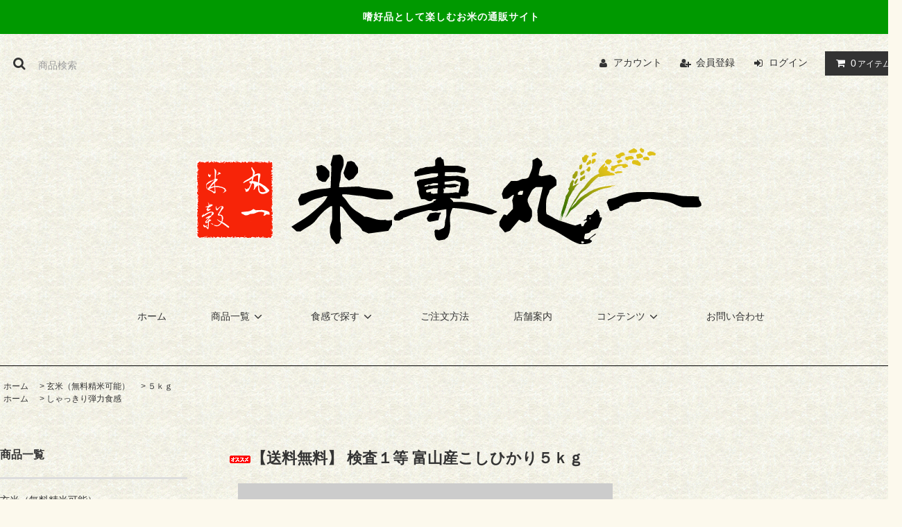

--- FILE ---
content_type: text/html; charset=EUC-JP
request_url: https://komesen-maruichi.com/?pid=104526348
body_size: 8248
content:
<!DOCTYPE html PUBLIC "-//W3C//DTD XHTML 1.0 Transitional//EN" "http://www.w3.org/TR/xhtml1/DTD/xhtml1-transitional.dtd">
<html xmlns:og="http://ogp.me/ns#" xmlns:fb="http://www.facebook.com/2008/fbml" xmlns:mixi="http://mixi-platform.com/ns#" xmlns="http://www.w3.org/1999/xhtml" xml:lang="ja" lang="ja" dir="ltr">
<head>
<meta http-equiv="content-type" content="text/html; charset=euc-jp" />
<meta http-equiv="X-UA-Compatible" content="IE=edge,chrome=1" />
<title>【送料無料】 検査１等 富山産こしひかり５ｋｇ - 米専丸一</title>
<meta name="Keywords" content="【送料無料】 検査１等 富山産こしひかり５ｋｇ,kome-sen" />
<meta name="Description" content="同じコシヒカリでも産地や農家によって別物のように味が違いますが、丸一の富山県コシは少ししゃっきりしていてべたつきにくい傾向です。もちろん味や風味も米屋の米に恥じない内容です。富山県は気候が米作りに適しているだけでなく、南アルプスの天" />
<meta name="Author" content="" />
<meta name="Copyright" content="GMOペパボ" />
<meta http-equiv="content-style-type" content="text/css" />
<meta http-equiv="content-script-type" content="text/javascript" />
<link rel="stylesheet" href="https://komesen-maruichi.com/css/framework/colormekit.css" type="text/css" />
<link rel="stylesheet" href="https://komesen-maruichi.com/css/framework/colormekit-responsive.css" type="text/css" />
<link rel="stylesheet" href="https://img07.shop-pro.jp/PA01347/965/css/8/index.css?cmsp_timestamp=20220921090130" type="text/css" />

<link rel="alternate" type="application/rss+xml" title="rss" href="https://komesen-maruichi.com/?mode=rss" />
<script type="text/javascript" src="//ajax.googleapis.com/ajax/libs/jquery/1.11.0/jquery.min.js" ></script>
<meta property="og:title" content="【送料無料】 検査１等 富山産こしひかり５ｋｇ - 米専丸一" />
<meta property="og:description" content="同じコシヒカリでも産地や農家によって別物のように味が違いますが、丸一の富山県コシは少ししゃっきりしていてべたつきにくい傾向です。もちろん味や風味も米屋の米に恥じない内容です。富山県は気候が米作りに適しているだけでなく、南アルプスの天" />
<meta property="og:url" content="https://komesen-maruichi.com?pid=104526348" />
<meta property="og:site_name" content="米専丸一" />
<script>
  var Colorme = {"page":"product","shop":{"account_id":"PA01347965","title":"\u7c73\u5c02\u4e38\u4e00"},"basket":{"total_price":0,"items":[]},"customer":{"id":null},"inventory_control":"product","product":{"shop_uid":"PA01347965","id":104526348,"name":"\u3010\u9001\u6599\u7121\u6599\u3011 \u691c\u67fb\uff11\u7b49 \u5bcc\u5c71\u7523\u3053\u3057\u3072\u304b\u308a\uff15\uff4b\uff47","model_number":"","stock_num":0,"sales_price":2680,"sales_price_including_tax":2680,"variants":[{"id":1,"option1_value":"\u7384\u7c73","option2_value":"","title":"\u7384\u7c73","model_number":"","stock_num":null,"option_price":2680,"option_price_including_tax":2680,"option_members_price":2680,"option_members_price_including_tax":2680},{"id":2,"option1_value":"\u4e00\u5206\u3065\u304d","option2_value":"","title":"\u4e00\u5206\u3065\u304d","model_number":"","stock_num":null,"option_price":2680,"option_price_including_tax":2680,"option_members_price":2680,"option_members_price_including_tax":2680},{"id":3,"option1_value":"\u4e94\u5206\u3065\u304d","option2_value":"","title":"\u4e94\u5206\u3065\u304d","model_number":"","stock_num":null,"option_price":2680,"option_price_including_tax":2680,"option_members_price":2680,"option_members_price_including_tax":2680},{"id":4,"option1_value":"\u4e03\u5206\u3065\u304d","option2_value":"","title":"\u4e03\u5206\u3065\u304d","model_number":"","stock_num":null,"option_price":2680,"option_price_including_tax":2680,"option_members_price":2680,"option_members_price_including_tax":2680},{"id":5,"option1_value":"\u767d\u7c73","option2_value":"","title":"\u767d\u7c73","model_number":"","stock_num":null,"option_price":2680,"option_price_including_tax":2680,"option_members_price":2680,"option_members_price_including_tax":2680}],"category":{"id_big":2093668,"id_small":2},"groups":[{"id":1402909}],"members_price":2680,"members_price_including_tax":2680}};

  (function() {
    function insertScriptTags() {
      var scriptTagDetails = [];
      var entry = document.getElementsByTagName('script')[0];

      scriptTagDetails.forEach(function(tagDetail) {
        var script = document.createElement('script');

        script.type = 'text/javascript';
        script.src = tagDetail.src;
        script.async = true;

        if( tagDetail.integrity ) {
          script.integrity = tagDetail.integrity;
          script.setAttribute('crossorigin', 'anonymous');
        }

        entry.parentNode.insertBefore(script, entry);
      })
    }

    window.addEventListener('load', insertScriptTags, false);
  })();
</script>
<script async src="https://zen.one/analytics.js"></script>
</head>
<body>
<meta name="colorme-acc-payload" content="?st=1&pt=10029&ut=104526348&at=PA01347965&v=20260121113039&re=&cn=556680dfefca9a7d2f9792218377c002" width="1" height="1" alt="" /><script>!function(){"use strict";Array.prototype.slice.call(document.getElementsByTagName("script")).filter((function(t){return t.src&&t.src.match(new RegExp("dist/acc-track.js$"))})).forEach((function(t){return document.body.removeChild(t)})),function t(c){var r=arguments.length>1&&void 0!==arguments[1]?arguments[1]:0;if(!(r>=c.length)){var e=document.createElement("script");e.onerror=function(){return t(c,r+1)},e.src="https://"+c[r]+"/dist/acc-track.js?rev=3",document.body.appendChild(e)}}(["acclog001.shop-pro.jp","acclog002.shop-pro.jp"])}();</script><link rel="stylesheet" href="https://img.shop-pro.jp/tmpl_js/81/font-awesome/css/font-awesome.min.css">
<script src="https://img.shop-pro.jp/tmpl_js/81/smoothscroll.js"></script>
<script src="https://img.shop-pro.jp/tmpl_js/81/jquery.ah-placeholder.js"></script>
<script src="https://img.shop-pro.jp/tmpl_js/81/utility.index.js"></script>

<div id="wrapper" class="wrapper">
  <div class="promo__seciton">
    <div class="promo container">



                <p class="promo__text">嗜好品として楽しむお米の通販サイト</p>
    


    </div>
  </div>
  <div id="header" class="header__section container">
    <div class="clearfix">
      <form action="https://komesen-maruichi.com/" method="GET" class="header-search">
        <input type="hidden" name="mode" value="srh" />
        <i class="fa fa-search fa-lg fa-fw"></i>
        <input type="text" name="keyword" placeholder="商品検索" class="header-search__box" />
      </form>
      <ul class="header-tools fa-ul">
        <li class="header-tools__unit">
          <a href="https://komesen-maruichi.com/?mode=myaccount"><i class="fa fa-user fa-li"></i>アカウント</a>
        </li>
                                            <li class="header-tools__unit">
                <a href="https://komesen-maruichi.com/customer/signup/new"><i class="fa fa-user-plus fa-li"></i>会員登録</a>
              </li>
                        <li class="header-tools__unit">
              <a href="https://komesen-maruichi.com/?mode=login&shop_back_url=https%3A%2F%2Fkomesen-maruichi.com%2F"><i class="fa fa-sign-in fa-li"></i>ログイン</a>
            </li>
                          <li class="header-tools__unit header-tools__unit-cart">
          <a href="https://komesen-maruichi.com/cart/proxy/basket?shop_id=PA01347965&shop_domain=komesen-maruichi.com" class="btn btn-primary header-tools__btn">
            <i class="fa fa-shopping-cart fa-li"></i>
            <span class="header-tools__count">0</span>アイテム
          </a>
        </li>
      </ul>
    </div>
          <h1 class="header__logo-img">
        <a href="./"><img src="https://img07.shop-pro.jp/PA01347/965/PA01347965.png?cmsp_timestamp=20250306121440" alt="米専丸一" /></a>
      </h1>
        <ul class="header-gnavi">
      <li class="header-gnavi__unit">
        <a href="./" class="header-gnavi__link">ホーム</a>
      </li>
                        <li class="header-gnavi__unit">
            <a href="javascript:void(0)" class="header-gnavi__link">商品一覧<i class="fa fa-angle-down fa-lg fa-fw"></i></a>
            <ul class="mega-navi">
                      <li class="mega-navi__unit">
                <a href="https://komesen-maruichi.com/?mode=cate&cbid=2093668&csid=0" class="mega-navi__link">
                  玄米（無料精米可能）
                </a>
              </li>
                                    <li class="mega-navi__unit">
                <a href="https://komesen-maruichi.com/?mode=cate&cbid=2258162&csid=0" class="mega-navi__link">
                  　
                </a>
              </li>
                    </ul>
          </li>
                                      <li class="header-gnavi__unit">
            <a href="javascript:void(0)" class="header-gnavi__link">食感で探す<i class="fa fa-angle-down fa-lg fa-fw"></i></a>
            <ul class="mega-navi">
                      <li class="mega-navi__unit">
                <a href="https://komesen-maruichi.com/?mode=grp&gid=1402909" class="mega-navi__link">
                  しゃっきり弾力食感
                </a>
              </li>
                                    <li class="mega-navi__unit">
                <a href="https://komesen-maruichi.com/?mode=grp&gid=1402911" class="mega-navi__link">
                  ふんわり標準食感
                </a>
              </li>
                                    <li class="mega-navi__unit">
                <a href="https://komesen-maruichi.com/?mode=grp&gid=1402930" class="mega-navi__link">
                  もちもち粘り食感
                </a>
              </li>
                    </ul>
          </li>
                    <li class="header-gnavi__unit">
        <a href="https://komesen-maruichi.com/?mode=f1" class="header-gnavi__link">ご注文方法</a>
      </li>
      <li class="header-gnavi__unit">
        <a href="https://komesen-maruichi.com/?mode=f2" class="header-gnavi__link">店舗案内</a>
      </li>
              <li class="header-gnavi__unit">
          <a href="javascript:void(0)" class="header-gnavi__link">コンテンツ<i class="fa fa-angle-down fa-lg fa-fw"></i></a>
                                      <ul class="mega-navi">
                              <li class="mega-navi__unit">
                    <a href="https://komesen-maruichi.com/?mode=f3" class="mega-navi__link">
                      お米の炊き方
                    </a>
                  </li>
                                                    <li class="mega-navi__unit">
                    <a href="https://komesen-maruichi.com/?mode=f4" class="mega-navi__link">
                      丸一の設備
                    </a>
                  </li>
                            </ul>
                              </li>
                        <li class="header-gnavi__unit">
        <a href="https://kome-sen.shop-pro.jp/customer/inquiries/new" class="header-gnavi__link">お問い合わせ</a>
      </li>
    </ul>
  </div>
    <div id="main" class="main__section main__section--product main__section--product container">
              <div class="section__block breadcrumb__section">
        <ul class="breadcrumb-list inline txt--md">
          <li class="breadcrumb-list__unit"><a href="./">ホーム</a></li>
                      <li class="breadcrumb-list__unit">&nbsp;&gt;&nbsp;<a href="?mode=cate&cbid=2093668&csid=0">玄米（無料精米可能）</a></li>
                                <li class="breadcrumb-list__unit">&nbsp;&gt;&nbsp;<a href="?mode=cate&cbid=2093668&csid=2">５ｋｇ</a></li>
                                <ul class="breadcrumb-list inline txt--md">
              <li class="breadcrumb-list__unit"><a href="./">ホーム</a></li>
                                                              <li class="breadcrumb-list__unit">&nbsp;&gt;&nbsp;<a href="https://komesen-maruichi.com/?mode=grp&gid=1402909">しゃっきり弾力食感</a></li>
                          </ul>
                  </ul>
      </div>
        <div class="clearfix mar-b--60">
      <div id="sidebar" class="sidebar__section">
                                  
                              <div class="section__block menu__section">
              <h2 class="section__title-h2">商品一覧</h2>
              <ul class="menu-list category-list">
                          <li class="menu-list__unit category-list__unit">
                  <a href="https://komesen-maruichi.com/?mode=cate&cbid=2093668&csid=0" class="menu-list__link">
                    <span class="menu-list__text">玄米（無料精米可能）</span>


                                     </a>
                </li>
                                            <li class="menu-list__unit category-list__unit">
                  <a href="https://komesen-maruichi.com/?mode=cate&cbid=2258162&csid=0" class="menu-list__link">
                    <span class="menu-list__text">　</span>


                                     </a>
                </li>
                        </ul>
            </div>
                          
        
                              <div class="section__block menu__section">
              <h2 class="section__title-h2">お好みの食感から探す</h2>
              <ul class="menu-list">
                          <li class="menu-list__unit">
                  <a href="https://komesen-maruichi.com/?mode=grp&gid=1402909" class="menu-list__link">
                    <span class="menu-list__text">しゃっきり弾力食感</span>
                    <span class="menu-list__icon">
                      <i class="fa fa-angle-right"></i>
                    </span>
                  </a>
                </li>
                                            <li class="menu-list__unit">
                  <a href="https://komesen-maruichi.com/?mode=grp&gid=1402911" class="menu-list__link">
                    <span class="menu-list__text">ふんわり標準食感</span>
                    <span class="menu-list__icon">
                      <i class="fa fa-angle-right"></i>
                    </span>
                  </a>
                </li>
                                            <li class="menu-list__unit">
                  <a href="https://komesen-maruichi.com/?mode=grp&gid=1402930" class="menu-list__link">
                    <span class="menu-list__text">もちもち粘り食感</span>
                    <span class="menu-list__icon">
                      <i class="fa fa-angle-right"></i>
                    </span>
                  </a>
                </li>
                        </ul>
            </div>
                          
                  
                                    <div class="section__block menu__section">
                <h2 class="section__title-h2">コンテンツを読む</h2>
                <ul class="menu-list">
                              <li class="menu-list__unit">
                    <a href="https://komesen-maruichi.com/?mode=f3" class="menu-list__link">
                      <span class="menu-list__text">お米の炊き方</span>
                      <span class="menu-list__icon">
                        <i class="fa fa-angle-right"></i>
                      </span>
                    </a>
                  </li>
                                                    <li class="menu-list__unit">
                    <a href="https://komesen-maruichi.com/?mode=f4" class="menu-list__link">
                      <span class="menu-list__text">丸一の設備</span>
                      <span class="menu-list__icon">
                        <i class="fa fa-angle-right"></i>
                      </span>
                    </a>
                  </li>
                            </ul>
              </div>
                                



        
        
                                  
          <div class="section__block menu__section">
            <h2 class="section__title-h2">モバイルショップ</h2>
            <div class="qrcode">
              <img src="https://img07.shop-pro.jp/PA01347/965/qrcode.jpg?cmsp_timestamp=20250306121440" />
            </div>
          </div>
          
              </div>
      <div id="contents" class="contents__section">
        <script src="https://img.shop-pro.jp/tmpl_js/81/utility.product.js"></script>

<div class="section__block product__section">
      <h2 class="section__title-h2 product__name">
      <img class='new_mark_img1' src='https://img.shop-pro.jp/img/new/icons29.gif' style='border:none;display:inline;margin:0px;padding:0px;width:auto;' />【送料無料】 検査１等 富山産こしひかり５ｋｇ
          </h2>
    <form name="product_form" method="post" action="https://komesen-maruichi.com/cart/proxy/basket/items/add">
      <div class="product__image row">
        <div class="product__image-main col col-lg-7">
                      <img src="https://img.shop-pro.jp/tmpl_img/81/noimage.png" class="image__main" alt="" />
                  </div>
              </div>
      <div class="product__guide row">
        <div class="product__prices col col-lg-7">
          <p class="product__price-part">
                          <span class="product__price">2,680円(内税)</span>
                      </p>
                                      </div>
        <div class="product__info col col-lg-5">
          <ul class="product__social-list unstyled mar-b--20">
            <li>
              <div class="line-it-button" data-lang="ja" data-type="share-a" data-ver="3"
                         data-color="default" data-size="small" data-count="false" style="display: none;"></div>
                       <script src="https://www.line-website.com/social-plugins/js/thirdparty/loader.min.js" async="async" defer="defer"></script>
              
              <a href="https://twitter.com/share" class="twitter-share-button" data-url="https://komesen-maruichi.com/?pid=104526348" data-text="" data-lang="ja" >ツイート</a>
<script charset="utf-8">!function(d,s,id){var js,fjs=d.getElementsByTagName(s)[0],p=/^http:/.test(d.location)?'http':'https';if(!d.getElementById(id)){js=d.createElement(s);js.id=id;js.src=p+'://platform.twitter.com/widgets.js';fjs.parentNode.insertBefore(js,fjs);}}(document, 'script', 'twitter-wjs');</script>
            </li>
          </ul>
          <ul class="product__related-list unstyled mar-b--20">
            <li class="product__related-list__unit">
              <a href="mailto:?subject=%E3%80%90%E7%B1%B3%E5%B0%82%E4%B8%B8%E4%B8%80%E3%80%91%E3%81%AE%E3%80%8C%E3%80%90%E9%80%81%E6%96%99%E7%84%A1%E6%96%99%E3%80%91%20%E6%A4%9C%E6%9F%BB%EF%BC%91%E7%AD%89%20%E5%AF%8C%E5%B1%B1%E7%94%A3%E3%81%93%E3%81%97%E3%81%B2%E3%81%8B%E3%82%8A%EF%BC%95%EF%BD%8B%EF%BD%87%E3%80%8D%E3%81%8C%E3%81%8A%E3%81%99%E3%81%99%E3%82%81%E3%81%A7%E3%81%99%EF%BC%81&body=%0D%0A%0D%0A%E2%96%A0%E5%95%86%E5%93%81%E3%80%8C%E3%80%90%E9%80%81%E6%96%99%E7%84%A1%E6%96%99%E3%80%91%20%E6%A4%9C%E6%9F%BB%EF%BC%91%E7%AD%89%20%E5%AF%8C%E5%B1%B1%E7%94%A3%E3%81%93%E3%81%97%E3%81%B2%E3%81%8B%E3%82%8A%EF%BC%95%EF%BD%8B%EF%BD%87%E3%80%8D%E3%81%AEURL%0D%0Ahttps%3A%2F%2Fkomesen-maruichi.com%2F%3Fpid%3D104526348%0D%0A%0D%0A%E2%96%A0%E3%82%B7%E3%83%A7%E3%83%83%E3%83%97%E3%81%AEURL%0Ahttps%3A%2F%2Fkomesen-maruichi.com%2F" class="product__related-list__link">
                <i class="fa fa-angle-left"></i>
                <span>この商品を友達に教える</span>
              </a>
            </li>
            <li class="product__related-list__unit">
              <a href="https://kome-sen.shop-pro.jp/customer/products/104526348/inquiries/new" class="product__related-list__link">
                <i class="fa fa-angle-left"></i>
                <span>この商品について問い合わせる</span>
              </a>
            </li>
            <li class="product__related-list__unit">
              <a href="https://komesen-maruichi.com/?mode=cate&cbid=2093668&csid=2" class="product__related-list__link">
                <i class="fa fa-angle-left"></i>
                <span>買い物を続ける</span>
              </a>
            </li>
          </ul>
                  </div>
      </div>
              <div class="product__order">
                    
            <div class="option row">
                              <ul class="option-list unstyled row">
                                      <li class="option-list__unit col col-lg-6">
                      <dl>
                        <dt class="option-list__name">
                          精米
                        </dt>
                        <dd class="option-list__detail">
                          <select name="option1" class="option-list__select">
                            <option label="玄米" value="61570881,0">玄米</option>
<option label="一分づき" value="61570881,1">一分づき</option>
<option label="五分づき" value="61570881,2">五分づき</option>
<option label="七分づき" value="61570881,3">七分づき</option>
<option label="白米" value="61570881,4">白米</option>

                          </select>
                        </dd>
                      </dl>
                    </li>
                                  </ul>
                          </div>
          
                              
            <div class="order row">
              <dl class="init-list col col-lg-4">
                <dt class="init-list__name">
                  購入数
                </dt>
                <dd class="init-list__detail">
                                      <input type="text" name="product_num" value="1" class="init-list__detail-num" disabled="disabled" />
                                  </dd>
              </dl>
              <ul class="order-btn-list row col col-lg-8 unstyled">
                                  <li class="order-btn-list__unit">
                    <input class="btn btn-tertiary btn__soldout btn-block txt--lg" type="button" value="売り切れ" disabled="disabled" />
                  </li>
                                <li class="stock_error hide txt--md col col-lg-12"></li>
              </ul>
            </div>
          
          <ul class="related-list unstyled">
                          <li class="related-list__unit"><a href="javascript:gf_OpenNewWindow('?mode=opt&pid=104526348','option','width=600:height=500');">オプションの値段詳細</a></li>&nbsp;|&nbsp;
                        <li class="related-list__unit"><a href="https://komesen-maruichi.com/?mode=sk#cancel">返品について</a></li>&nbsp;|&nbsp;
            <li class="related-list__unit"><a href="https://komesen-maruichi.com/?mode=sk#info">特定商取引法に基づく表記</a></li>
          </ul>
        </div>
            <input type="hidden" name="user_hash" value="9d3c911e6f86a6990443de6c679e2277"><input type="hidden" name="members_hash" value="9d3c911e6f86a6990443de6c679e2277"><input type="hidden" name="shop_id" value="PA01347965"><input type="hidden" name="product_id" value="104526348"><input type="hidden" name="members_id" value=""><input type="hidden" name="back_url" value="https://komesen-maruichi.com/?pid=104526348"><input type="hidden" name="reference_token" value="260eb46a118f48a1bac3899b8eec81b3"><input type="hidden" name="shop_domain" value="komesen-maruichi.com">
    </form>
          <div class="product__explain">
        <span style="font-size:large;">同じコシヒカリでも産地や農家によって別物のように味が違いますが、丸一の富山県コシは少ししゃっきりしていてべたつきにくい傾向です。もちろん味や風味も米屋の米に恥じない内容です。<br />
<br />
富山県は気候が米作りに適しているだけでなく、南アルプスの天然水が雪解けして流れ込むため、田んぼの水の温度を最適にしてくれます。</span><br />
<br />
<span style="font-size:x-large;">市販の南アルプスの天然水を、冷やして田んぼに流し込んでいるところを想像してください。</span>
      </div>
      </div>
  <div class="section__block recommend__section">
    <h2 class="section__title-h2">おすすめ商品</h2>
    <ul class="product-list recommend-list">
              <li class="product-list__unit product-list__unit-md">
          <a href="?pid=100760392" class="product-list__link">
                          <img src="https://img07.shop-pro.jp/PA01347/965/product/100760392_th.jpg?cmsp_timestamp=20160830184155" alt="<img class='new_mark_img1' src='https://img.shop-pro.jp/img/new/icons29.gif' style='border:none;display:inline;margin:0px;padding:0px;width:auto;' />【送料無料】 検査１等 佐賀県産さがびより５ｋｇ" class="product-list__image" />
                      </a>
          <a href="?pid=100760392" class="product-list__name product-list__text txt--md">
            <img class='new_mark_img1' src='https://img.shop-pro.jp/img/new/icons29.gif' style='border:none;display:inline;margin:0px;padding:0px;width:auto;' />【送料無料】 検査１等 佐賀県産さがびより５ｋｇ
          </a>
                      <p class="product-list__expl product-list__text txt--md">
              佐賀県の最終兵器。農家さん頑張ってます！
            </p>
                    <p class="product-list__prices txt--md">
                          <span class="product-list__price-soldout product-list__text">
                SOLD OUT
              </span>
                      </p>
        </li>
              <li class="product-list__unit product-list__unit-md">
          <a href="?pid=99394242" class="product-list__link">
                          <img src="https://img07.shop-pro.jp/PA01347/965/product/99394242_th.jpg?cmsp_timestamp=20160830180152" alt="<img class='new_mark_img1' src='https://img.shop-pro.jp/img/new/icons29.gif' style='border:none;display:inline;margin:0px;padding:0px;width:auto;' />くらひの玄米5kg【契約農家栽培米】" class="product-list__image" />
                      </a>
          <a href="?pid=99394242" class="product-list__name product-list__text txt--md">
            <img class='new_mark_img1' src='https://img.shop-pro.jp/img/new/icons29.gif' style='border:none;display:inline;margin:0px;padding:0px;width:auto;' />くらひの玄米5kg【契約農家栽培米】
          </a>
                      <p class="product-list__expl product-list__text txt--md">
              米専丸一で一番人気の独自契約農家栽培米。
            </p>
                    <p class="product-list__prices txt--md">
                          <span class="product-list__price-soldout product-list__text">
                SOLD OUT
              </span>
                      </p>
        </li>
              <li class="product-list__unit product-list__unit-md">
          <a href="?pid=100146724" class="product-list__link">
                          <img src="https://img07.shop-pro.jp/PA01347/965/product/100146724_th.jpg?cmsp_timestamp=20160830175951" alt="桑原さんの魚沼産コシヒカリ玄米5ｋｇ" class="product-list__image" />
                      </a>
          <a href="?pid=100146724" class="product-list__name product-list__text txt--md">
            桑原さんの魚沼産コシヒカリ玄米5ｋｇ
          </a>
                      <p class="product-list__expl product-list__text txt--md">
              ダイヤモンド褒賞受賞のコシヒカリ
            </p>
                    <p class="product-list__prices txt--md">
                          <span class="product-list__price-soldout product-list__text">
                SOLD OUT
              </span>
                      </p>
        </li>
          </ul>
  </div>
      </div>
    </div>
    <div class="section__block history__section">
          </div>
  </div>
  <div id="scroll" class="scroll_section" style="display: none;">
      <div class="btn btn-scroll btn-home">
        <a href="./">
          <i class="fa fa-home fa-stack-2x"></i>
        </a>
      </div>
          <div class="btn btn-scroll btn-pagetop">
        <a href="#wrapper">
          <i class="fa fa-chevron-up fa-stack-2x"></i>
        </a>
      </div>
    </div>
  <div id="footer" class="footer__section container">
                  <div class="footer__guide">
              <div class="guide__col guide__col--one-third">
          <h2 class="guide__h2">配送・送料について</h2>
          <dl class="guide__list">
                          <dt class="guide__name">ゆうパック</dt>
              <dd class="guide__other">
                                ゆうパックの発送では時間帯指定ができます。<br />
ただし郵便事情によってはご期待に沿えない事もございますので、ご了承ください。<br />
<br />
送料は無料です。<br />
※ただし沖縄１０００円・北海道５００円の追加料金が必要です。
              </dd>
                      </dl>
        </div>
            <div class="guide__col guide__col--one-third">
        <h2 class="guide__h2">支払い方法について</h2>
        <dl class="guide__list">
                      <dt class="guide__name">Amazon Pay</dt>
            <dd class="guide__other">
                                          Amazonのアカウントに登録された配送先や支払い方法を利用して決済できます。
            </dd>
                      <dt class="guide__name">銀行振込</dt>
            <dd class="guide__other">
                                          銀行へ代金をお振込みいただき、入金確認後発送いたします。<br />
<br />
銀行営業時間外のお振込みされた場合、翌営業日にこちらの口座への入金となりますので、入金確認が遅れます。ご了承ください。
            </dd>
                      <dt class="guide__name">クレジット</dt>
            <dd class="guide__other">
                                            <img class='payment_img' src='https://img.shop-pro.jp/common/card2.gif'><img class='payment_img' src='https://img.shop-pro.jp/common/card18.gif'><br />
                            クレジットカードによる決済です。現在ＶＩＳＡ・マスターカードに対応しています。
            </dd>
                  </dl>
      </div>
      <div class="guide__col guide__col--one-third">
        <h2 class="guide__h2">返品について</h2>
        <dl class="guide__list">
                      <dt class="guide__name">返品期限</dt>
            <dd class="guide__other">商品到着後７日以内とさせていただきます。</dd>
                                <dt class="guide__name">返品送料</dt>
            <dd class="guide__other">お客様都合による返品につきましてはお客様のご負担とさせていただきます。不良品に該当する場合は当方で負担いたします。</dd>
                                <dt class="guide__name">不良品</dt>
            <dd class="guide__other">商品到着後速やかにご連絡ください。商品に欠陥がある場合を除き、返品には応じかねますのでご了承ください。</dd>
                   </dl>
      </div>
    </div>
    <div class="footer__navi row">
            <div class="col col-lg-3">



                                <ul class="sns-list">
          <li class="sns-list__unit">
            <a href="https://twitter.com/mcsanpei">
              <span class="fa-stack fa-md">
                <i class="fa fa-circle fa-stack-2x"></i>
                <i class="fa fa-twitter fa-stack-1x fa-inverse"></i>
              </span>
            </a>
          </li>
					Twitter
        <!--  <li class="sns-list__unit">
            <a href="">
              <span class="fa-stack fa-md">
                <i class="fa fa-circle fa-stack-2x"></i>
                <i class="fa fa-facebook fa-stack-1x fa-inverse"></i>
              </span>
            </a>
          </li>
          <li class="sns-list__unit">
            <a href="">
              <span class="fa-stack fa-md">
                <i class="fa fa-circle fa-stack-2x"></i>
                <i class="fa fa-google-plus fa-stack-1x fa-inverse"></i>
              </span>
            </a>
          </li>
          <li class="sns-list__unit">
            <a href="">
              <span class="fa-stack fa-md">
                <i class="fa fa-circle fa-stack-2x"></i>
                <i class="fa fa-pinterest-p fa-stack-1x fa-inverse"></i>
              </span>
            </a>
          </li>
          <li class="sns-list__unit">
            <a href="">
              <span class="fa-stack fa-md">
                <i class="fa fa-circle fa-stack-2x"></i>
                <i class="fa fa-instagram fa-stack-1x fa-inverse"></i>
              </span>
            </a>
          </li>
-->
        </ul>
        


      </div>
      <ul class="col col-lg-2 footer-navi__col">
        <li><a href="./" class="footer_nav_list_link">ホーム</a></li>
        <li><a href="https://komesen-maruichi.com/?mode=sk#payment" class="footer_nav_list_link">支払い方法について</a></li>
        <li><a href="https://komesen-maruichi.com/?mode=sk" class="footer_nav_list_link">配送・送料について</a></li>
        <li><a href="https://komesen-maruichi.com/?mode=sk#cancel" class="footer_nav_list_link">返品について</a></li>
        <li><a href="https://komesen-maruichi.com/?mode=sk#info" class="footer_nav_list_link">特定商取引法に基づく表記</a></li>
        <li><a href="https://komesen-maruichi.com/?mode=privacy" class="footer_nav_list_link">プライバシーポリシー</a></li>
                        <li><a href="https://komesen-maruichi.com/?mode=rss" class="footer_nav_list_link">RSS</a>&nbsp;/&nbsp;<a href="https://komesen-maruichi.com/?mode=atom" class="footer_nav_list_link">ATOM</a></li>
      </ul>
      <ul class="col col-lg-2 footer-navi__col">
        <li><a href="https://komesen-maruichi.com/?mode=myaccount" class="footer_nav_list_link">マイアカウント</a></li>
                                            <li><a href="https://komesen-maruichi.com/customer/signup/new" class="footer_nav_list_link">会員登録</a></li>
                        <li><a href="https://komesen-maruichi.com/?mode=login&shop_back_url=https%3A%2F%2Fkomesen-maruichi.com%2F" class="footer_nav_list_link">ログイン</a></li>
                          <li><a href="https://komesen-maruichi.com/cart/proxy/basket?shop_id=PA01347965&shop_domain=komesen-maruichi.com" class="footer_nav_list_link">カートを見る</a></li>
        <li><a href="https://kome-sen.shop-pro.jp/customer/inquiries/new" class="footer_nav_list_link">お問い合わせ</a></li>
      </ul>
      <div class="col col-lg-12 mar-t--20">
        <a href="#wrapper" class="btn btn-primary pagetop__btn">
          <i class="fa fa-chevron-up"></i>
        </a>
      </div>
    </div>
  </div>
  <div id="copyright" class="copyright__section container">
    <address class="copyright">
      Copyright (C) 2016 Maruichi rice corporation All rights reserved.
    </address>

  </div>
</div><script type="text/javascript" src="https://komesen-maruichi.com/js/cart.js" ></script>
<script type="text/javascript" src="https://komesen-maruichi.com/js/async_cart_in.js" ></script>
<script type="text/javascript" src="https://komesen-maruichi.com/js/product_stock.js" ></script>
<script type="text/javascript" src="https://komesen-maruichi.com/js/js.cookie.js" ></script>
<script type="text/javascript" src="https://komesen-maruichi.com/js/favorite_button.js" ></script>
</body></html>